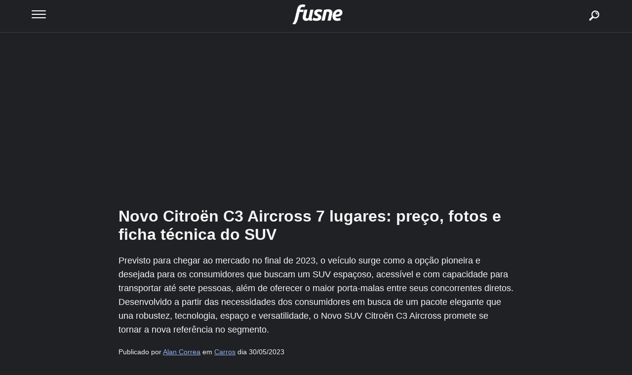

--- FILE ---
content_type: text/html; charset=UTF-8
request_url: https://fusne.com/novo-citroen-c3-aircross-7-lugares-preco-fotos-e-ficha-tecnica-do-suv.html
body_size: 10596
content:

<!doctype html>
<html lang="pt-BR">
  <head>
    <meta charset="utf-8">
    
    <title>Novo Citroën C3 Aircross 7 lugares: preço, fotos e ficha técnica do SUV - Fusne</title> 
    
    <meta name="viewport" content="width=device-width, initial-scale=1">
    
    <link rel="apple-touch-icon" sizes="180x180" href="/mais/icones/apple-touch-icon.png">
	<link rel="icon" type="image/png" sizes="32x32" href="/mais/icones/favicon-32x32.png">
	<link rel="icon" type="image/png" sizes="16x16" href="/mais/icones/favicon-16x16.png">
	<link rel="icon" type="image/png" sizes="150x150" href="/mais/icones/150.png">
	<link rel="icon" href="/mais/icones/150.png">
	<link rel="manifest" href="/mais/icones/site.webmanifest">
	<link rel="mask-icon" href="/mais/icones/safari-pinned-tab.svg" color="#5bbad5">
	<link rel="shortcut icon" href="/mais/icones/favicon.ico">
	<meta name="msapplication-TileColor" content="#da532c">
	<meta name="msapplication-config" content="/mais/icones/browserconfig.xml">
	<meta name="theme-color" content="#1f4c98">
    
    <link rel="canonical" href="https://fusne.com/novo-citroen-c3-aircross-7-lugares-preco-fotos-e-ficha-tecnica-do-suv.html" />
    
    <link rel="preload" fetchpriority="high" as="image" href="https://i0.wp.com/fusne.com/wp-content/uploads/2023/05/novo-suv-citroen-c3-aircross-2-fusne-1.jpg?fit=500%2C375&ssl=1" type="image/webp">
    
       
    <meta name="description" content="Previsto para chegar ao mercado no final de 2023, o veículo surge como a opção pioneira e desejada para os consumidores que buscam um SUV espaçoso, acessível e com capacidade para transportar até sete pessoas, além de oferecer o maior porta-malas entre seus concorrentes diretos. Desenvolvido a partir das necessidades dos consumidores em busca de um pacote elegante que una robustez, tecnologia, espaço e versatilidade, o Novo SUV Citroën C3 Aircross promete se tornar a nova referência no segmento.">
    
    <meta name="robots" content="max-image-preview:large">

    
    <meta name="google-adsense-account" content="ca-pub-1070766580457140">
    
    <meta property="og:title" content="Novo Citroën C3 Aircross 7 lugares: preço, fotos e ficha técnica do SUV"/> 
    <meta property="og:url" content="https://fusne.com/novo-citroen-c3-aircross-7-lugares-preco-fotos-e-ficha-tecnica-do-suv.html"/> 
    <meta property="og:image" content="https://i0.wp.com/fusne.com/wp-content/uploads/2023/05/novo-suv-citroen-c3-aircross-2-fusne-1.jpg?resize=900%2C675&ssl=1"/> 
    <meta property="og:type" content="article"/> 
    <meta property="og:site_name" content="Fusne"/>
    
    <meta name="twitter:card" content="summary_large_image">
	<meta name="twitter:title" content="Novo Citroën C3 Aircross 7 lugares: preço, fotos e ficha técnica do SUV">
	<meta name="twitter:description" content="Previsto para chegar ao mercado no final de 2023, o veículo surge como a opção pioneira e desejada para os consumidores que buscam um SUV espaçoso, acessível e com capacidade para transportar até sete pessoas, além de oferecer o maior porta-malas entre seus concorrentes diretos. Desenvolvido a partir das necessidades dos consumidores em busca de um pacote elegante que una robustez, tecnologia, espaço e versatilidade, o Novo SUV Citroën C3 Aircross promete se tornar a nova referência no segmento.">
	<meta name="twitter:image" content="https://i0.wp.com/fusne.com/wp-content/uploads/2023/05/novo-suv-citroen-c3-aircross-2-fusne-1.jpg?fit=640%2C480&ssl=1">

    
    <link rel="alternate" type="application/rss+xml" href="https://fusne.com/feed">
    
    <!--<link rel="amphtml" href="https://fusne.com/novo-citroen-c3-aircross-7-lugares-preco-fotos-e-ficha-tecnica-do-suv.html?tipo=amp" />-->
    
    <meta property="author" content="Fusne" />
    <meta property="article:author" content="https://www.facebook.com/fusne" />
       
    <style>
		body {color: #f5f5f5; padding:0 0 100px 0; margin: 0; background:#202124; font-family:Arial, Helvetica, sans-serif; }
		
		nav { width: 90%; float: left; display: block; position: fixed; padding: 0 5% 0 5%; top: 0; left: 0; height: 65px; border-bottom: 1px solid #3c4043; background: #202124; z-index: 9999;}

		#menuToggle { display: flex; flex-direction: column; position: relative; top: 21px; left: 0; z-index: 1; max-width: 500px; -webkit-user-select: none; user-select: none; }

		#menuToggle input { display: flex; width: 40px; height: 32px; position: absolute; cursor: pointer; opacity: 0; z-index: 2; }

		#menuToggle span { display: flex; width: 29px; height: 2px; margin-bottom: 5px; position: relative; background: #ffffff; border-radius: 3px; z-index: 1; transform-origin: 5px 0px; transition: transform 0.5s cubic-bezier(0.77,0.2,0.05,1.0), background 0.5s cubic-bezier(0.77,0.2,0.05,1.0), opacity 0.55s ease; }

		#menuToggle span:first-child { transform-origin: 0% 0%; }

		#menuToggle span:nth-last-child(2) { transform-origin: 0% 100%; }

		#menuToggle input:checked ~ span { opacity: 1; transform: rotate(45deg) translate(-3px, -1px); background: #36383F; }

		#menuToggle input:checked ~ span:nth-last-child(3) { opacity: 0; transform: rotate(0deg) scale(0.2, 0.2); }

		#menuToggle input:checked ~ span:nth-last-child(2) { transform: rotate(-45deg) translate(0, -1px); }

		#menu { position: fixed; width: 180px; height: 400px; box-shadow: 0 0 10px #85888C; margin: -50px 0 0 -50px; padding: 50px; padding-top: 125px; background-color: #101013; -webkit-font-smoothing: antialiased; transform-origin: 0% 0%; transform: translate(-150%, 0); transition: transform 0.5s cubic-bezier(0.77,0.2,0.05,1.0); }

		#menu li { padding: 10px 0; transition-delay: 2s; }

		#menuToggle input:checked ~ ul { transform: none; }
		
		a, a:visited {color: #99c3ff;}		
		
		.ologo {width: 300px; position: absolute; top: 5px; left: 50%; margin: 0 0 0 -150px; overflow: hidden;}
		.ologo img {width: 100%; height: auto; float: left; display: block; margin: 0;}
		
		.searchb {width:50px; height:50px; float:right; right: 5%; display:block; position: absolute;  z-index: 99999;}
		.searchb a {width:50px; height:50px; float: left; display: block; text-decoration: none; background:url(https://carro.blog.br/wp-content/uploads/2024/12/icon-busca-png.webp) right center no-repeat; font-size:1px; color:#155d97; background-size:70% auto; margin:7px 5px 5px 5px;}
		
		.site {width: 90%; max-width: 800px; margin: 80px auto;}
		.site a, .site a:visited, .site ul a, .site ul a:visited, .site ol a, .site ol a:visited {color: #94b4f3;}
		
		.site2 {width: 100%; float: left; display: block; margin: 0}
		
		.aimgp {width: 100%; float: left; display: block; margin: 0;}
		.aimgp img {width: 100%; height: auto; float: left; display: block; margin: 0; padding: 0;}
		
		.sitecont {width: 100%; float: left; display: block; margin: 0;}
		.sitecont img {width: 100%; height: auto; float: left; display: block; margin: 0; padding: 0;}
		
		.sitecont ul {width:90%; float:left; display:block; margin:10px 5% 10px 5%; padding: 0;}
		.sitecont ul li {width:100%; float:left; list-style: disc inside; margin:5px 0 15px 0;}
		.sitecont ol {width:90%; float:left; display:block; margin:10px 5% 10px 5%; padding: 0;}
		.sitecont ol li {width:100%; float:left; list-style: decimal-leading-zero inside; margin:5px 0 15px 0;}
		
		.sitecont h2 {width:100%; float:left; display:block; margin:15px 0 10px 0; padding: 0; font-size: 22px}
		.sitecont h3 {width:100%; float:left; display:block; margin:15px 0 10px 0; padding: 0; font-size: 18px}
		.sitecont h4 {width:100%; float:left; display:block; margin:15px 0 10px 0; padding: 0; font-size: 14px}
		.sitecont p {width:100%; float:left; display:block; margin:15px 0 10px 0; padding: 0; font-size: 18px; line-height: 28px; overflow: hidden;}
		
		.sitecont .oresumo {width: 90%; float: left; display: block; margin: 20px 0; box-shadow: 0 0 0 1px #3c4043; padding: 20px 5% 0; border-radius:10px;}
		
		.sitecont img {max-width: 99%; height: auto; float: left; display: block; margin:30px 0 0 0; padding: 0; border-radius:10px 10px 10px 0; box-shadow: rgba(0, 0, 0, 0.15) 0px 3px 3px 0px; border: 1px solid #000;}
		.sitecont figcaption {width: 94%; background: #000; background-image: linear-gradient(to right, #000 , #202124); float: left; display: block; padding: 10px 3%; margin: 0 0 30px 0; font-size: 14px; border-left: 2px solid #000; border-radius:0 0 0 10px; overflow: hidden;}

		.sitecont amp-video {max-width: 100%; aspect-ratio: 16 / 9; height: auto; margin:10px 0 10px; padding: 0; background: #000;}
		.sitecont amp-youtube {max-width: 100%; aspect-ratio: 16 / 9; height: auto; margin:10px 0 10px; padding: 0; background: #000; border-radius: 10px; overflow: hidden;}
		.sitecont iframe {width: 100%; max-width: 100%; aspect-ratio: 16 / 9; height: auto; margin:0; padding: 0; background: #000; overflow: hidden;}
		.sitecont .liteyt {border-radius: 10px; overflow: hidden;}
		
		.boxvideo {width: 90%; max-width: 800px; margin: 80px auto;}
		
		.itemimg video { width: 100%; aspect-ratio: 16 / 9; height: auto; float: left; display: block; margin: 40px 0 30px 0 !important; border-radius: 10px; padding: 0; object-fit: cover; max-width: 100%; }
		
		.instagram-media {width: 100%; max-width: 100%; aspect-ratio: 9 / 16 !important; height: auto !important; margin:10px 0 10px; padding: 0; background: #000; border-radius: 10px; overflow: visible !important;}
		
		.site2 h1 {width: 100%; float: left; display: block; margin: 20px 0; font-size: 32px; }
		
		.res {width: 100%; float: left; display: block; margin: 0 0 20px 0; font-size: 18px; line-height: 28px;}
		
		.infoc {width: 100%; float: left; display: block; margin: 0 0 20px 0; font-size: 14px; line-height: 22px;}
		
		.linkroda {width: 100%; float: left; display: block; margin: 25px 0 20px 0; padding: 20px 0 0 0; border-top: 1px solid #CCC; text-align: right; font-size: 12px;}
		.linkroda a {text-decoration: underline; color: #94b4f3;}
		
		.footer {width: 100%; float: left; display: block; margin: 50px 0 160px 0; padding: 30px 0; font-size: 16px; text-align: center; color: #CCC; background: #1E1E23;}
		
		.relacionadosbox {width: 100%; max-width: 350px; margin: 0 auto;}
		.relacionados {width: 100%; float: left; display: block; margin: 40px 0;}
		
		.osrelaitem {width: 100%; float: left; display: block; padding: 20px 1% 20px 4%; margin: 0 0 30px 0; box-shadow: 0 0 0 1px #3c4043; border-radius:10px;}
		
		.osrelatitu {width: 65%; float: left; display: block; margin: 0 2% 0 0;}
		.osrelatitu a {font-size: 16px;}
		
		.osrelaimg {width: 30%; max-height: 60px; float: left; display: block; margin:0; overflow: hidden; border-radius:10px;}
		.osrelaimg img {width: 100%; height: auto; float: left; padding: 0; margin: -30px 0 0 0;}
		
		.boxnormal .osrelaimg {width: 30%; max-height: 60px; float: left; display: block; margin:0; overflow: hidden; border-radius:10px;}
		.boxnormal .osrelaimg img {width: 100%; height: auto; float: left; padding: 0; margin:0;}
		
		.siteads {width:100%; float:left; display:block; margin:20px 0; text-align:center; padding:0;}
		.siteads2a {max-width: 600px; min-height: 250px; text-align: center; margin: 0 auto 0 auto;}
		
		.siteadsv2 {width:100%; float:left; display:block; margin:20px 0; text-align:center; padding:0;}
		.siteads2av2 {max-width: 600px; margin: 0 auto 0 auto;}
		
		.obtn1 {width:100%; float:left; display:block; padding: 20px 0; margin: 30px 0; box-shadow: 0 0 0 1px #3c4043; border-radius:10px;}
		.obtn2 {width:90%; float:left; display:block; margin:10px 5%; text-align:center;}
		.obtn2 a, .obtn2 a:visited {width:100%; float:left; display:block; padding:10px 0; background: #1868DC; color:#FFF; text-decoration:none; border-radius: 5px; box-shadow: 0 1px 3px rgba(0,0,0,0.12), 0 1px 2px rgba(0,0,0,0.24); transition: all 0.3s cubic-bezier(.25,.8,.25,1); overflow:hidden;}
		
		.obtn3 {width:90%; float:left; display:block; margin:10px 5%; text-align:center;}
		.obtn3 a, .obtn3 a:visited {width:100%; float:left; display:block; padding:10px 0; background: #25D366; color:#000; text-decoration:none; border-radius: 5px; box-shadow: 0 1px 3px rgba(0,0,0,0.12), 0 1px 2px rgba(0,0,0,0.24); transition: all 0.3s cubic-bezier(.25,.8,.25,1); overflow:hidden;}
		
		
		.oautor {width: 100%; float: left; display: block; margin: 20px 0; padding: 20px 0 0 0; border-top: 1px solid #3c4043;}
		.oautorfoto {width: 20%; float: left; display: block; margin: 0; border-radius: 100px; overflow: hidden;}
		.oautorfoto img {width: 100%; float: left; display: block; margin: 0; padding: 0;}
		.oautorinfos {width: 65%; float: left; display: block; margin: 0 0 0 5%;}
		.oautornome {width: 100%; float: left; display: block; margin: 0 0 10px 0; font-size: 22px; }
		.oautordesc {width: 100%; float: left; display: block; margin: 0 0 10px 0; font-size: 14px; color: #ccc;}
		
		
		.htmlddestaque {width: 100%; float: left; display: block; margin: 30px 0;}
		.htmlddestaque iframe {width: 100%; aspect-ratio: 16 / 9; height: auto; float: left; display: block;}
		
		.htmlddestaque ul {width:90%; float:left; display:block; margin:10px 5% 10px 5%; padding: 0;}
		.htmlddestaque ul li {width:100%; float:left; list-style: disc inside; margin:15px 0 15px 0;}
		.htmlddestaque a {color: #FFF; font-size: 18px;}
		
		.imgddestaque {width: 100%; float: left; display: block; margin: 30px 0;}
		.imgddestaque img {max-width: 99%; height: auto; float: left; display: block; margin:0 0 0 0; padding: 0; border-radius:10px 10px 10px 10px; box-shadow: rgba(0, 0, 0, 0.15) 0px 3px 3px 0px; border: 1px solid #000;}
		
		.aovivobox {width: 100%; max-width: 800px; margin: 0 auto;}
		.aovivo {width: 100%; float: left; display: block; margin: 10px 0; padding: 5px 0; border-radius: 5px; background: #ae012b; font-size: 22px; text-align: center; box-shadow: 0 1px 3px rgba(0,0,0,0.12), 0 1px 2px rgba(0,0,0,0.24); transition: all 0.3s cubic-bezier(.25,.8,.25,1); overflow:hidden;}}
	  
	</style>
        
    <script data-jetpack-boost="ignore" type="application/ld+json">
	{
	  "@context": "https://schema.org",
	  "@type": "NewsArticle",
	  "headline": "Novo Citroën C3 Aircross 7 lugares: preço, fotos e ficha técnica do SUV",
	  "author": {
		"@type": "Person",
		"name": "Alan Correa",
		"url": "https://fusne.com/author/alan-correa"
	  },
	  "publisher": {
		"@type": "Organization",
		"name": "Fusne",
		"logo": {
		  "@type": "ImageObject",
		  "url": "https://fusne.com/wp-content/uploads/2023/10/logo-fusne.png",
		  "width": 201,
		  "height": 32
		}
	  },
	  "mainEntityOfPage": {
		"@type": "WebPage",
		"@id": "https://fusne.com/novo-citroen-c3-aircross-7-lugares-preco-fotos-e-ficha-tecnica-do-suv.html"
	  },
	  "image": {
		"@type": "ImageObject",
		"url": "https://i0.wp.com/fusne.com/wp-content/uploads/2023/05/novo-suv-citroen-c3-aircross-2-fusne-1.jpg?fit=640%2C480&#038;ssl=1",
		"width": "640",
		"height": "480"
	  },
	  "dateModified": "2023-08-08T12:04:07-03:00",
	  "datePublished": "2023-05-30T09:24:20-03:00"
	  	}
	</script>

    
    
    
        	
        
     
    
    
	<style> lite-youtube { background-color: #000; position: relative; display: block; contain: content; background-position: center center; background-size: cover; cursor: pointer; max-width: 720px; } /* gradient */ lite-youtube::before { content: ''; display: block; position: absolute; top: 0; background-image: url([data-uri]); background-position: top; background-repeat: repeat-x; height: 60px; padding-bottom: 50px; width: 100%; transition: all 0.2s cubic-bezier(0, 0, 0.2, 1); } /* responsive iframe with a 16:9 aspect ratio thanks https://css-tricks.com/responsive-iframes/ */ lite-youtube::after { content: ""; display: block; padding-bottom: calc(100% / (16 / 9)); } lite-youtube > iframe { width: 100%; height: 100%; position: absolute; top: 0; left: 0; } /* play button */ lite-youtube > .lty-playbtn { width: 68px; height: 48px; position: absolute; transform: translate3d(-50%, -50%, 0); top: 50%; left: 50%; z-index: 1; /* YT's actual play button svg */ background-image: url('data:image/svg+xml;utf8,<svg xmlns="http://www.w3.org/2000/svg" version="1.1" viewBox="0 0 68 48"><path fill="%23f00" fill-opacity="0.8" d="M66.52,7.74c-0.78-2.93-2.49-5.41-5.42-6.19C55.79,.13,34,0,34,0S12.21,.13,6.9,1.55 C3.97,2.33,2.27,4.81,1.48,7.74C0.06,13.05,0,24,0,24s0.06,10.95,1.48,16.26c0.78,2.93,2.49,5.41,5.42,6.19 C12.21,47.87,34,48,34,48s21.79-0.13,27.1-1.55c2.93-0.78,4.64-3.26,5.42-6.19C67.94,34.95,68,24,68,24S67.94,13.05,66.52,7.74z"></path><path d="M 45,24 27,14 27,34" fill="%23fff"></path></svg>'); filter: grayscale(100%); transition: filter .1s cubic-bezier(0, 0, 0.2, 1); } lite-youtube:hover > .lty-playbtn { filter: none; } /* Post-click styles */ lite-youtube.lyt-activated { cursor: unset; } lite-youtube.lyt-activated::before, lite-youtube.lyt-activated > .lty-playbtn { opacity: 0; pointer-events: none; } </style>
     
  </head>
  <body>
          
  <nav role="navigation">
  
  	<div class="ologo"><a href="/?via=gohome" ><img src="https://fusne.com/wp-content/uploads/2025/04/logo-fusne.webp" alt="Fusne" width="331" height="55"></a></div>
  	
  	<div class="searchb"><a href="/?tipo=busca">buscar</a></div>
  
	<div id="menuToggle">
	  <input type="checkbox" name="omenu" />
		<span></span>
		<span></span>
		<span></span>
	<ul id="menu">
	  <li><a href="/">Home</a></li>
	  <li><a href="https://fusne.com/sobre/">Sobre</a></li>
	  <li><a href="/?tipo=busca&via=menu">Buscar Carro e Preços</a></li>
	  <li><a href="/montadoras">Montadoras</a></li>
	  <li><a href="/populares">Mais Buscados</a></li>
	  <li><a href="/web-stories">Web Stories</a></li>
	  <li><a href="/noticias">Notícias</a></li>
	  <li><a href="/usados">Usados</a></li>
	  <li><a href="https://fusne.com/politica-de-privacidade.html">Política de Privacidade</a></li>
	  <li><a href="https://cimbaju.com.br/entre-em-contato-com-o-cimbaju.html" target="_blank">Contato</a></li>
	</ul>
   </div>
   
   
   
  </nav>
  
  
  	  
  	<div class="site">	
	<div class="site2">	
 		
				<div class="siteads"><div class="siteads2a">
			 <!-- TOPO FUSNE 1 --> <ins class="adsbygoogle" style="display:block" data-ad-client="ca-pub-1070766580457140" data-ad-slot="6042547596" data-ad-format="auto" data-full-width-responsive="true"></ins> 
		</div></div>
		  		
	  <div class="sitetit"><h1 class="entry-title" itemprop="name">Novo Citroën C3 Aircross 7 lugares: preço, fotos e ficha técnica do SUV</h1></div>
	  
	  	  
	  <div class="res">Previsto para chegar ao mercado no final de 2023, o veículo surge como a opção pioneira e desejada para os consumidores que buscam um SUV espaçoso, acessível e com capacidade para transportar até sete pessoas, além de oferecer o maior porta-malas entre seus concorrentes diretos. Desenvolvido a partir das necessidades dos consumidores em busca de um pacote elegante que una robustez, tecnologia, espaço e versatilidade, o Novo SUV Citroën C3 Aircross promete se tornar a nova referência no segmento.</div>
	  
	  <div class="infoc">Publicado por <a href="/author/alan-correa" target="_blank">Alan Correa</a> em <a href="https://fusne.com/carros">Carros</a> dia 30/05/2023</div>
	  
	  <!--<div class="aimgp"><img fetchpriority="low" src="https://i0.wp.com/fusne.com/wp-content/uploads/2023/05/novo-suv-citroen-c3-aircross-2-fusne-1.jpg?fit=500%2C375&ssl=1"  alt="Novo Citroën C3 Aircross 7 lugares: preço, fotos e ficha técnica do SUV" width="500" height="375"></div>-->
 	  
  	  <div class="sitecont">
  	  	 	  
 	  	<div class="obtn1">
  	  	<div class="obtn2">
  	  		    			<!--<a target="_blank" href="https://news.google.com/search?q=carro.blog.br&hl=pt-BR&gl=BR&ceid=BR%3Apt-419">Siga-nos no Google News</a>-->
    			<a target="_blank" href="https://fusne.com/web-stories/volkswagen-tera-supera-polo-e-hb20-e-muda-o-ranking-dos-mais-vendidos?via=rand-1">Continue Lendo</a>
    		    		
    	</div>
    	<div class="obtn3">
    		<!--<a target="_blank" href="https://news.google.com/search?q=carro.blog.br&hl=pt-BR&gl=BR&ceid=BR%3Apt-419">Siga-nos no Google News</a>-->
    		<!--<a target="_blank" href="https://api.whatsapp.com/send?text=Olha isso: Novo Citroën C3 Aircross 7 lugares: preço, fotos e ficha técnica do SUV - https://fusne.com/novo-citroen-c3-aircross-7-lugares-preco-fotos-e-ficha-tecnica-do-suv.html?via=wp2">Mandar no Whatsapp</a>-->
    		<a target="_blank" href="https://whatsapp.com/channel/0029VamzK7U4tRrjy7hFZJ3n">Veja Todas as Notícias Grátis</a>  
		</div>
    	</div>
    	
    	    	<div style="width: 100%; float: left; display: block; margin: 30px 0; padding: 0; text-align: center">
    		 <!-- abaixo btn continuar FUSNE --> <ins class="adsbygoogle" style="display:block" data-ad-client="ca-pub-1070766580457140" data-ad-slot="7528079149" data-ad-format="auto" data-full-width-responsive="true"></ins> 
    	</div>
    	    	
  	  	<p>Previsto para chegar ao mercado no final de 2023, o veículo surge como a opção pioneira e desejada para os consumidores que buscam um SUV espaçoso, acessível e com capacidade para <a href="https://fusne.com/conheca-o-novo-citroen-c3-aircross-com-7-lugares.html">transportar até sete pessoas</a>, além de oferecer o maior porta-malas entre seus concorrentes diretos. Desenvolvido a partir das necessidades dos consumidores em busca de um pacote elegante que una robustez, tecnologia, espaço e versatilidade, o <strong>Novo SUV Citroën C3 Aircross</strong> promete se tornar a nova referência no segmento.</p>
<p></p>
<p>Como segundo produto do projeto C-Cubed, o SUV será produzido na América do Sul, o lançamento do mais recente SUV da Citroën foi realizado em eventos simultâneos na Índia e no Brasil, dois dos muitos países que comercializarão o modelo. Ele foi projetado para superar os desafios presentes nas regiões onde será vendido, apresentando características como suspensão elevada, maior vão-livre do solo e alta manobrabilidade.</p>
<h2>Desenvolvimento</h2>
<img data-recalc-dims="1" loading="lazy" decoding="async" src="https://i0.wp.com/fusne.com/wp-content/uploads/2023/05/novo-suv-citroen-c3-aircross-11.jpg?resize=640%2C512&#038;ssl=1" alt="Novo SUV Citroën C3 Aircross se mostra ideal para o uso diário dos proprietários e suas famílias." width="640" height="512" class="size-full wp-image-27735" srcset="https://i0.wp.com/fusne.com/wp-content/uploads/2023/05/novo-suv-citroen-c3-aircross-11.jpg?w=900&amp;ssl=1 900w, https://i0.wp.com/fusne.com/wp-content/uploads/2023/05/novo-suv-citroen-c3-aircross-11.jpg?resize=500%2C400&amp;ssl=1 500w, https://i0.wp.com/fusne.com/wp-content/uploads/2023/05/novo-suv-citroen-c3-aircross-11.jpg?resize=768%2C614&amp;ssl=1 768w, https://i0.wp.com/fusne.com/wp-content/uploads/2023/05/novo-suv-citroen-c3-aircross-11.jpg?resize=150%2C120&amp;ssl=1 150w" sizes="auto, (max-width: 640px) 100vw, 640px" /><figcaption id="caption-attachment-27735" class="wp-caption-text">Novo SUV Citroën C3 Aircross se mostra ideal para o uso diário dos proprietários e suas famílias.</figcaption>
<p>O desenvolvimento do veículo ocorreu em diferentes regiões do mundo, aproveitando a presença da Stellantis nestes locais. Além disso, o conhecimento e a experiência do centro de desenvolvimento da empresa na América do Sul, localizado em Betim (MG), foram fundamentais para criar um SUV que promete atender às demandas específicas dos consumidores da nossa região.</p>
<p></p>
<p>Mais de 350 pessoas participaram do desenvolvimento do Novo SUV Citroën C3 Aircross na América do Sul, utilizando os diversos laboratórios e campos de prova disponíveis pela Stellantis na região e em outros continentes. Essa abordagem permitiu criar um produto que atende às diversas condições de condução enfrentadas pelos consumidores sul-americanos no dia a dia.</p>
<h2>Visual, interior e praticidade para 7 lugares</h2>
<p>Ao observar o Novo SUV Citroën C3 Aircross de qualquer ângulo, é possível perceber sua identidade, a pintura em dois tons da um charme a mais no carro.</p>
<p><lite-youtube videoid="Z42w0lsP3K4" style="max-width: 100%; border-radius: 10px; overflow: hidden;"></lite-youtube></p>
<p>No interior, o Novo SUV Citroën C3 Aircross proporciona uma abordagem 360º, priorizando o conforto e o bem-estar dos ocupantes. Esse cuidado começa no banco do motorista, que conta com um quadro de instrumentos digital exclusivo, com uma tela de 7&#8243; personalizável. </p>
<p></p>
<p>A interface intuitiva desse painel combina perfeitamente com a tela sensível ao toque Citroën Connect de 10&#8243;, que oferece integração sem fio com Android Auto e Apple CarPlay. Como a conectividade é essencial nos dias de hoje, o Novo SUV C3 Aircross possui até cinco conectores USB, garantindo que todos a bordo possam usar e recarregar seus smartphones.</p>
<img data-recalc-dims="1" loading="lazy" decoding="async" src="https://i0.wp.com/fusne.com/wp-content/uploads/2023/05/novo-suv-citroen-c3-aircross-interior-4-copiar.jpg?resize=640%2C384&#038;ssl=1" alt="Novo SUV C3 Aircross é equipado com uma suspensão capaz de absorver diferentes irregularidades do solo, além de apresentar bancos macios em dois tons, proporcionando uma viagem tranquila para todos os ocupantes." width="640" height="384" class="size-full wp-image-27726" srcset="https://i0.wp.com/fusne.com/wp-content/uploads/2023/05/novo-suv-citroen-c3-aircross-interior-4-copiar.jpg?w=900&amp;ssl=1 900w, https://i0.wp.com/fusne.com/wp-content/uploads/2023/05/novo-suv-citroen-c3-aircross-interior-4-copiar.jpg?resize=500%2C300&amp;ssl=1 500w, https://i0.wp.com/fusne.com/wp-content/uploads/2023/05/novo-suv-citroen-c3-aircross-interior-4-copiar.jpg?resize=768%2C461&amp;ssl=1 768w, https://i0.wp.com/fusne.com/wp-content/uploads/2023/05/novo-suv-citroen-c3-aircross-interior-4-copiar.jpg?resize=150%2C90&amp;ssl=1 150w" sizes="auto, (max-width: 640px) 100vw, 640px" /><figcaption id="caption-attachment-27726" class="wp-caption-text">Novo SUV C3 Aircross é equipado com uma suspensão capaz de absorver diferentes irregularidades do solo, além de apresentar bancos macios em dois tons, proporcionando uma viagem tranquila para todos os ocupantes.</figcaption>
<p>Uma comparação inevitável é entre o C3 Aircross e a Chevrolet Spin, uma minivan que é considerada a opção mais acessível do país com capacidade para 7 passageiros. A Spin da GM possui 4,36 metros de comprimento e 2,62 metros de entre-eixos, sendo cerca de 4 centímetros maior que o modelo da Citroën. No entanto, o entre-eixos da Spin é cerca de 5 centímetros menor em comparação com o C3 Aircross.</p>
<h2>Motor</h2>
<img data-recalc-dims="1" loading="lazy" decoding="async" src="https://i0.wp.com/fusne.com/wp-content/uploads/2023/05/novo-suv-citroen-c3-aircross-10.jpg?resize=640%2C480&#038;ssl=1" alt="Na parte traseira, outra exclusividade do SUV é revelada. Os dois bancos da terceira fileira são individuais e removíveis, permitindo que o cliente escolha usá-los ambos, apenas um deles ou removê-los completamente, ampliando o já generoso porta-malas." width="640" height="480" class="size-full wp-image-27736" srcset="https://i0.wp.com/fusne.com/wp-content/uploads/2023/05/novo-suv-citroen-c3-aircross-10.jpg?w=900&amp;ssl=1 900w, https://i0.wp.com/fusne.com/wp-content/uploads/2023/05/novo-suv-citroen-c3-aircross-10.jpg?resize=500%2C375&amp;ssl=1 500w, https://i0.wp.com/fusne.com/wp-content/uploads/2023/05/novo-suv-citroen-c3-aircross-10.jpg?resize=768%2C576&amp;ssl=1 768w, https://i0.wp.com/fusne.com/wp-content/uploads/2023/05/novo-suv-citroen-c3-aircross-10.jpg?resize=150%2C113&amp;ssl=1 150w" sizes="auto, (max-width: 640px) 100vw, 640px" /><figcaption id="caption-attachment-27736" class="wp-caption-text">Na parte traseira, outra exclusividade do SUV é revelada. Os dois bancos da terceira fileira são individuais e removíveis, permitindo que o cliente escolha usá-los ambos, apenas um deles ou removê-los completamente, ampliando o já generoso porta-malas.</figcaption>
<p>Ainda não foram divulgados oficialmente os detalhes sobre os motores do Novo SUV Citroën C3 Aircross. No entanto, a Citroën adiantou que o modelo nacional contará com duas opções de motorização. De acordo com informações apuradas por alguns sites na Índia, especula-se que o veículo possa ter um motor 1.2 turbo de 110 cv, que também é utilizado pelo C3 hatchback no país. </p>
<p></p>
<p>No caso do Brasil, as principais expectativas são de que o SUV seja equipado com o motor 1.6 aspirado de 120 cv, disponível com transmissão manual de 5 marchas ou automática de 6 velocidades, nas versões de entrada. Nas configurações mais sofisticadas, é provável que receba o motor 1.0 turbo da Fiat, com 130 cv, associado a uma transmissão CVT. No entanto, é importante ressaltar que essas informações ainda não foram confirmadas oficialmente pela Citroën.</p>
<h2>Preço do Novo Citroën C3 Aircross</h2>
<img data-recalc-dims="1" loading="lazy" decoding="async" src="https://i0.wp.com/fusne.com/wp-content/uploads/2023/05/novo-suv-citroen-c3-aircross-interior-1-copiar.jpg?resize=640%2C384&#038;ssl=1" alt="Sua cabine, que apresenta conceitos inovadores no segmento, combina inovação, estilo e amplo espaço interno, proporcionando ao Novo SUV Citroën C3 Aircross uma posição de destaque." width="640" height="384" class="size-full wp-image-27724" srcset="https://i0.wp.com/fusne.com/wp-content/uploads/2023/05/novo-suv-citroen-c3-aircross-interior-1-copiar.jpg?w=900&amp;ssl=1 900w, https://i0.wp.com/fusne.com/wp-content/uploads/2023/05/novo-suv-citroen-c3-aircross-interior-1-copiar.jpg?resize=500%2C300&amp;ssl=1 500w, https://i0.wp.com/fusne.com/wp-content/uploads/2023/05/novo-suv-citroen-c3-aircross-interior-1-copiar.jpg?resize=768%2C461&amp;ssl=1 768w, https://i0.wp.com/fusne.com/wp-content/uploads/2023/05/novo-suv-citroen-c3-aircross-interior-1-copiar.jpg?resize=150%2C90&amp;ssl=1 150w" sizes="auto, (max-width: 640px) 100vw, 640px" /><figcaption id="caption-attachment-27724" class="wp-caption-text">Sua cabine, que apresenta conceitos inovadores no segmento, combina inovação, estilo e amplo espaço interno, proporcionando ao Novo SUV Citroën C3 Aircross uma posição de destaque.</figcaption>
<p>Segundo informações oficiais da Citroën, o lançamento do C3 Aircross 2024 está previsto para ocorrer na Índia e na América do Sul ainda em 2023, com uma confirmação mais precisa para o final do ano. Levando em consideração os preços do C3 e do C4 Cactus, estima-se que o SUV possa ter um valor inicial a partir de R$ 100 mil, podendo chegar até R$ 130 mil nas versões mais completas e sofisticadas.</p>
<p>*Com informações da <a href="https://www.media.stellantis.com/br-pt/citroen/press/novo-suv-citroen-c3-aircross-para-ate-sete-pessoas-abre-um-novo-e-incrivel-capitulo-no-segmento-na-america-do-sul">Citroën</a>.</p>
  	  	
  	  				<div class="oautor">
				<div class="oautorfoto"><img src="https://carro.blog.br/wp-content/uploads/2025/04/alan-correa-1.webp" alt="Alan Correa"></div>
				<div class="oautorinfos">
				<div class="oautornome">Alan Correa</div>
				<div class="oautordesc">Sou jornalista desde 2014 (MTB: 0075964/SP), com foco em reportagens para jornais, blogs e sites de notícias. Escrevo com apuração rigorosa, clareza e compromisso com a informação. Apaixonado por tecnologia e carros.</div>
				<div class="oautorlinks"><a href="/author/alan-correa" target="_blank">Perfil</a> | <a href="https://cimbaju.com.br/entre-em-contato-com-o-cimbaju.html" target="_blank">Contato</a> | <a href="https://www.instagram.com/carro.blog.br/" target="_blank">Instagram</a></div>
				</div>
			</div>
		 
  	  	
    	<div class="obtn1">
  	  	<div class="obtn2">
  	  		    			<!--<a target="_blank" href="https://fusne.com/web-stories/volkswagen-tera-supera-polo-e-hb20-e-muda-o-ranking-dos-mais-vendidos?via=rand-2">Continue Lendo</a>-->
    			<a target="_blank" href="/?via=rand-2">Continue Lendo</a>
    		 
    	</div>
    	<div class="obtn3">
    		<a target="_blank" href="https://api.whatsapp.com/send?text=Olha isso: Novo Citroën C3 Aircross 7 lugares: preço, fotos e ficha técnica do SUV - https://fusne.com/novo-citroen-c3-aircross-7-lugares-preco-fotos-e-ficha-tecnica-do-suv.html?via=wp">Mandar no Whatsapp</a>
		</div>
    	</div>
  	  	
	  </div>
   		
   	  <div class="linkroda"><a href="/">Home</a> | <a href="https://fusne.com/sobre/">Sobre</a> | <a href="https://cimbaju.com.br/entre-em-contato-com-o-cimbaju.html" target="_blank">Reportar Erro</a> | <a href="https://fusne.com/politica-de-privacidade.html">Privacidade</a> | <a href="https://cimbaju.com.br/entre-em-contato-com-o-cimbaju.html" target="_blank">Contato</a></div>
   	  
   	  <div class="relacionadosbox">
   	  <div class="relacionados">
   	     	  	
   	  	   	  
   	  	
			<div class="osrelaitem boxnormal">
				<div class="osrelatitu">
					<a href="https://fusne.com/resultado-quina-6935-e-sorteio-da-quina-6936-acumulou-r-9-milhoes-na-quina-pagam-o-porsche-a-vista-e-o-ipva-de-apartamento.html?via=materia" aria-label="Resultado Quina 6935 e sorteio da Quina 6936: Acumulou! R$ 9 milhões na Quina pagam o Porsche à vista e o &#8216;IPVA de apartamento&#8217; rindo" target="_blank">Resultado Quina 6935 e sorteio da Quina 6936: Acumulou! R$ 9 milhões na Quina pagam o Porsche à vista e o &#8216;IPVA de apartamento&#8217; rindo</a>
				</div>
				<div class="osrelaimg">
					<a href="https://fusne.com/resultado-quina-6935-e-sorteio-da-quina-6936-acumulou-r-9-milhoes-na-quina-pagam-o-porsche-a-vista-e-o-ipva-de-apartamento.html?via=materia" aria-label="Resultado Quina 6935 e sorteio da Quina 6936: Acumulou! R$ 9 milhões na Quina pagam o Porsche à vista e o &#8216;IPVA de apartamento&#8217; rindo" target="_blank"><img loading="lazy" decoding="async" src="https://i0.wp.com/fusne.com/wp-content/uploads/2026/01/quina-6935.webp?fit=500%2C333&ssl=1" alt="Resultado Quina 6935 e sorteio da Quina 6936: Acumulou! R$ 9 milhões na Quina pagam o Porsche à vista e o &#8216;IPVA de apartamento&#8217; rindo" class="not-transparent size-full wp-image-20265" width="500" height="333" srcset="https://i0.wp.com/fusne.com/wp-content/uploads/2026/01/quina-6935.webp?fit=500%2C333&ssl=1 350w" sizes="(max-width: 350px) 100vw, 350px" style="aspect-ratio: 500/333;"></a>
				</div>
			</div>

			
			<div class="osrelaitem boxnormal">
				<div class="osrelatitu">
					<a href="https://fusne.com/viatura-rasga-o-transito-parado-salva-mae-de-parir-no-banco-do-carro-e-evita-o-pior-em-sp.html?via=materia" aria-label="Viatura &#8216;rasga&#8217; o trânsito parado, salva mãe de parir no banco do carro e evita o pior em SP" target="_blank">Viatura &#8216;rasga&#8217; o trânsito parado, salva mãe de parir no banco do carro e evita o pior em SP</a>
				</div>
				<div class="osrelaimg">
					<a href="https://fusne.com/viatura-rasga-o-transito-parado-salva-mae-de-parir-no-banco-do-carro-e-evita-o-pior-em-sp.html?via=materia" aria-label="Viatura &#8216;rasga&#8217; o trânsito parado, salva mãe de parir no banco do carro e evita o pior em SP" target="_blank"><img loading="lazy" decoding="async" src="https://i0.wp.com/fusne.com/wp-content/uploads/2026/01/policial-2.webp?fit=500%2C357&ssl=1" alt="Viatura &#8216;rasga&#8217; o trânsito parado, salva mãe de parir no banco do carro e evita o pior em SP" class="not-transparent size-full wp-image-20265" width="500" height="357" srcset="https://i0.wp.com/fusne.com/wp-content/uploads/2026/01/policial-2.webp?fit=500%2C357&ssl=1 350w" sizes="(max-width: 350px) 100vw, 350px" style="aspect-ratio: 500/357;"></a>
				</div>
			</div>

			
			<div class="osrelaitem boxnormal">
				<div class="osrelatitu">
					<a href="https://fusne.com/byd-atto-8-2026-chega-com-autonomia-alta-sete-lugares-e-desempenho-que-pressiona-suvs-grandes-tradicionais-no-brasil.html?via=materia" aria-label="BYD Atto 8 2026 chega com autonomia alta, sete lugares e desempenho que pressiona SUVs grandes tradicionais no Brasil" target="_blank">BYD Atto 8 2026 chega com autonomia alta, sete lugares e desempenho que pressiona SUVs grandes tradicionais no Brasil</a>
				</div>
				<div class="osrelaimg">
					<a href="https://fusne.com/byd-atto-8-2026-chega-com-autonomia-alta-sete-lugares-e-desempenho-que-pressiona-suvs-grandes-tradicionais-no-brasil.html?via=materia" aria-label="BYD Atto 8 2026 chega com autonomia alta, sete lugares e desempenho que pressiona SUVs grandes tradicionais no Brasil" target="_blank"><img loading="lazy" decoding="async" src="https://i0.wp.com/fusne.com/wp-content/uploads/2025/11/BYD-Atto-8-2026-3-scaled.webp?fit=500%2C279&ssl=1" alt="BYD Atto 8 2026 chega com autonomia alta, sete lugares e desempenho que pressiona SUVs grandes tradicionais no Brasil" class="not-transparent size-full wp-image-20265" width="500" height="279" srcset="https://i0.wp.com/fusne.com/wp-content/uploads/2025/11/BYD-Atto-8-2026-3-scaled.webp?fit=500%2C279&ssl=1 350w" sizes="(max-width: 350px) 100vw, 350px" style="aspect-ratio: 500/279;"></a>
				</div>
			</div>

			
			<div class="osrelaitem boxnormal">
				<div class="osrelatitu">
					<a href="https://fusne.com/honda-prelude-volta-ao-brasil-e-redefine-a-estrategia-esportiva-hibrida-da-marca.html?via=materia" aria-label="Honda Prelude volta ao Brasil e redefine a estratégia esportiva híbrida da marca" target="_blank">Honda Prelude volta ao Brasil e redefine a estratégia esportiva híbrida da marca</a>
				</div>
				<div class="osrelaimg">
					<a href="https://fusne.com/honda-prelude-volta-ao-brasil-e-redefine-a-estrategia-esportiva-hibrida-da-marca.html?via=materia" aria-label="Honda Prelude volta ao Brasil e redefine a estratégia esportiva híbrida da marca" target="_blank"><img loading="lazy" decoding="async" src="https://i0.wp.com/fusne.com/wp-content/uploads/2025/11/fullsize-Salao-4-scaled.webp?fit=500%2C333&ssl=1" alt="Honda Prelude volta ao Brasil e redefine a estratégia esportiva híbrida da marca" class="not-transparent size-full wp-image-20265" width="500" height="333" srcset="https://i0.wp.com/fusne.com/wp-content/uploads/2025/11/fullsize-Salao-4-scaled.webp?fit=500%2C333&ssl=1 350w" sizes="(max-width: 350px) 100vw, 350px" style="aspect-ratio: 500/333;"></a>
				</div>
			</div>

			
			<div class="osrelaitem boxnormal">
				<div class="osrelatitu">
					<a href="https://fusne.com/ford-ranger-raptor-completa-quinze-anos-e-mostra-na-baja-1000-que-robustez-nao-se-simula-se-prova.html?via=materia" aria-label="Ford Ranger Raptor completa quinze anos e mostra na Baja 1000 que robustez não se simula, se prova" target="_blank">Ford Ranger Raptor completa quinze anos e mostra na Baja 1000 que robustez não se simula, se prova</a>
				</div>
				<div class="osrelaimg">
					<a href="https://fusne.com/ford-ranger-raptor-completa-quinze-anos-e-mostra-na-baja-1000-que-robustez-nao-se-simula-se-prova.html?via=materia" aria-label="Ford Ranger Raptor completa quinze anos e mostra na Baja 1000 que robustez não se simula, se prova" target="_blank"><img loading="lazy" decoding="async" src="https://i0.wp.com/fusne.com/wp-content/uploads/2025/11/Ford-Ranger-Raptor_Bronco-Raptor_F-150-Raptor-Baja-1000-2025.webp?fit=500%2C333&ssl=1" alt="Ford Ranger Raptor completa quinze anos e mostra na Baja 1000 que robustez não se simula, se prova" class="not-transparent size-full wp-image-20265" width="499" height="333" srcset="https://i0.wp.com/fusne.com/wp-content/uploads/2025/11/Ford-Ranger-Raptor_Bronco-Raptor_F-150-Raptor-Baja-1000-2025.webp?fit=500%2C333&ssl=1 350w" sizes="(max-width: 350px) 100vw, 350px" style="aspect-ratio: 499/333;"></a>
				</div>
			</div>

			
			<div class="osrelaitem">
				<div class="osrelatitu">
					<a href="https://fusne.com/web-stories/resultado-quina-6935-veja-os-numeros-sorteados-e-o-premio-de-hoje?via=materia" target="_blank">Resultado Quina 6935: veja os números sorteados e o prêmio de hoje</a>
				</div>
				<div class="osrelaimg">
					<a href="https://fusne.com/web-stories/resultado-quina-6935-veja-os-numeros-sorteados-e-o-premio-de-hoje?via=materia" aria-label="Resultado Quina 6935: veja os números sorteados e o prêmio de hoje" target="_blank"><img loading="lazy" decoding="async" src="https://i0.wp.com/fusne.com/wp-content/uploads/2026/01/cropped-quina-22-1.webp?resize=640%2C853&ssl=1" alt="Resultado Quina 6935: veja os números sorteados e o prêmio de hoje" class="not-transparent size-full wp-image-20265" width="640" height="853" srcset="https://i0.wp.com/fusne.com/wp-content/uploads/2026/01/cropped-quina-22-1.webp?resize=640%2C853&ssl=1 640w" sizes="(max-width: 640px) 100vw, 640px" style="aspect-ratio: 640/853;"></a>
				</div>
			</div>

			   	  </div>
   	  </div>
   			
	</div>
	</div>
   
   	   
   	<div class="footer">
   	©2026 <a href="/">Fusne</a> - <a href="https://fusne.com/sobre/">Sobre</a> - <a href="https://fusne.com/sobre/#expediente">Expediente</a> - <a href="https://fusne.com/politica-de-privacidade.html">Política de Privacidade</a> - <a href="https://cimbaju.com.br/entre-em-contato-com-o-cimbaju.html" target="_blank">Contato</a> - <a href="https://www.facebook.com/carro.blog.br" target="_blank">Facebook</a> - <a href="https://www.youtube.com/@carroblogbr" target="_blank">Youtube</a> .
   	</div>	   
    
  <script> window.addEventListener("load", function () { var s = document.createElement("script"); s.src = "https://news.google.com/swg/js/v1/swg-basic.js"; s.type = "application/javascript"; s.async = true; s.onload = function () { (self.SWG_BASIC = self.SWG_BASIC || []).push(function (basicSubscriptions) { basicSubscriptions.init({ type: "NewsArticle", isPartOfType: ["Product"], isPartOfProductId: "CAownLbXCw:openaccess", clientOptions: { theme: "light", lang: "pt-BR" }, }); }); }; document.body.appendChild(s); }); </script><script async src="https://pagead2.googlesyndication.com/pagead/js/adsbygoogle.js?client=ca-pub-1070766580457140" crossorigin="anonymous"></script><script defer src="https://www.googletagmanager.com/gtag/js?id=G-1J5RDJPQC1"></script><script> window.addEventListener('load', function() { window.dataLayer = window.dataLayer || []; function gtag(){dataLayer.push(arguments);} gtag('js', new Date()); gtag('config', 'G-1J5RDJPQC1'); }); </script><script type="module"> window.addEventListener("load", function () { const script = document.createElement("script"); script.type = "module"; script.src = "https://cdn.jsdelivr.net/npm/lite-youtube-embed@0.1.0/src/lite-yt-embed.js"; document.body.appendChild(script); }); </script><script async src="https://pagead2.googlesyndication.com/pagead/js/adsbygoogle.js?client=ca-pub-1070766580457140" crossorigin="anonymous"></script><script> (adsbygoogle = window.adsbygoogle || []).push({}); </script><script async src="https://pagead2.googlesyndication.com/pagead/js/adsbygoogle.js?client=ca-pub-1070766580457140" crossorigin="anonymous"></script><script> (adsbygoogle = window.adsbygoogle || []).push({}); </script></body>
</html>

--- FILE ---
content_type: text/html; charset=utf-8
request_url: https://www.google.com/recaptcha/api2/aframe
body_size: 266
content:
<!DOCTYPE HTML><html><head><meta http-equiv="content-type" content="text/html; charset=UTF-8"></head><body><script nonce="8kq5rlvi25nEtE7uxgB5SA">/** Anti-fraud and anti-abuse applications only. See google.com/recaptcha */ try{var clients={'sodar':'https://pagead2.googlesyndication.com/pagead/sodar?'};window.addEventListener("message",function(a){try{if(a.source===window.parent){var b=JSON.parse(a.data);var c=clients[b['id']];if(c){var d=document.createElement('img');d.src=c+b['params']+'&rc='+(localStorage.getItem("rc::a")?sessionStorage.getItem("rc::b"):"");window.document.body.appendChild(d);sessionStorage.setItem("rc::e",parseInt(sessionStorage.getItem("rc::e")||0)+1);localStorage.setItem("rc::h",'1769659332178');}}}catch(b){}});window.parent.postMessage("_grecaptcha_ready", "*");}catch(b){}</script></body></html>